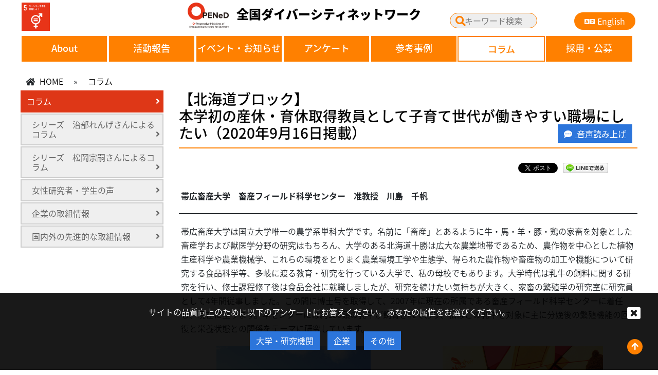

--- FILE ---
content_type: text/html; charset=UTF-8
request_url: https://opened.network/column/column-020/
body_size: 75688
content:
<!DOCTYPE html>
<html lang="ja">
<head>
<meta charset="utf-8">
<meta http-equiv="X-UA-Compatible" content="IE=edge">
<meta name="viewport" content="width=device-width">
<title>

	【北海道ブロック】本学初の産休・育休取得教員として子育て世代が働きやすい職場にしたい（2020年9月16日掲載） | 全国ダイバーシティネットワーク OPENeD｜All Nippon Diversity Network</title>
<link href="https://stackpath.bootstrapcdn.com/bootstrap/4.3.1/css/bootstrap.min.css" rel="stylesheet">
<link rel="stylesheet" href="https://use.fontawesome.com/releases/v5.1.0/css/all.css">
<link rel="stylesheet" href="https://opened.network/wp-content/themes/ou_opened/js/vendor/nivoslider/themes/default/default.css" />
<link rel="stylesheet" href="https://opened.network/wp-content/themes/ou_opened/js/vendor/nivoslider/nivo-slider.css" />
<link rel="preconnect" href="https://fonts.gstatic.com">
<link href="https://opened.network/wp-content/themes/ou_opened/css/speech.css" rel="stylesheet" >
<link href="https://fonts.googleapis.com/css2?family=Didact+Gothic&display=swap" rel="stylesheet">
<!--[if lt IE 9]>
  <script src="https://oss.maxcdn.com/html5shiv/3.7.2/html5shiv.min.js"></script>
  <script src="https://oss.maxcdn.com/respond/1.4.2/respond.min.js"></script>
<![endif]-->
<link href="https://opened.network/wp-content/themes/ou_opened/style.css?ver=20250902" rel="stylesheet">
<script src="https://opened.network/wp-content/themes/ou_opened/js/jquery.min.js"></script>
<script src="https://stackpath.bootstrapcdn.com/bootstrap/4.3.1/js/bootstrap.min.js"></script>
<script src="https://stackpath.bootstrapcdn.com/bootstrap/4.3.1/js/bootstrap.bundle.min.js"></script>
<script src="https://opened.network/wp-content/themes/ou_opened/js/jquery.AutoHeight.js"></script>
<script src="https://opened.network/wp-content/themes/ou_opened/js/vendor/nivoslider/jquery.nivo.slider.js"></script>
<script src="https://opened.network/wp-content/themes/ou_opened/js/jquery.AutoHeight.js"></script>
<script src="https://opened.network/wp-content/themes/ou_opened/js/jquery.cookie.js"></script>
<script src="https://opened.network/wp-content/themes/ou_opened/js/speech.js"></script>
<script src="https://opened.network/wp-content/themes/ou_opened/js/scripts.js"></script>
<meta name='robots' content='max-image-preview:large' />
<script type="text/javascript">
/* <![CDATA[ */
window._wpemojiSettings = {"baseUrl":"https:\/\/s.w.org\/images\/core\/emoji\/15.0.3\/72x72\/","ext":".png","svgUrl":"https:\/\/s.w.org\/images\/core\/emoji\/15.0.3\/svg\/","svgExt":".svg","source":{"concatemoji":"https:\/\/opened.network\/wp-includes\/js\/wp-emoji-release.min.js?ver=6.7.4"}};
/*! This file is auto-generated */
!function(i,n){var o,s,e;function c(e){try{var t={supportTests:e,timestamp:(new Date).valueOf()};sessionStorage.setItem(o,JSON.stringify(t))}catch(e){}}function p(e,t,n){e.clearRect(0,0,e.canvas.width,e.canvas.height),e.fillText(t,0,0);var t=new Uint32Array(e.getImageData(0,0,e.canvas.width,e.canvas.height).data),r=(e.clearRect(0,0,e.canvas.width,e.canvas.height),e.fillText(n,0,0),new Uint32Array(e.getImageData(0,0,e.canvas.width,e.canvas.height).data));return t.every(function(e,t){return e===r[t]})}function u(e,t,n){switch(t){case"flag":return n(e,"\ud83c\udff3\ufe0f\u200d\u26a7\ufe0f","\ud83c\udff3\ufe0f\u200b\u26a7\ufe0f")?!1:!n(e,"\ud83c\uddfa\ud83c\uddf3","\ud83c\uddfa\u200b\ud83c\uddf3")&&!n(e,"\ud83c\udff4\udb40\udc67\udb40\udc62\udb40\udc65\udb40\udc6e\udb40\udc67\udb40\udc7f","\ud83c\udff4\u200b\udb40\udc67\u200b\udb40\udc62\u200b\udb40\udc65\u200b\udb40\udc6e\u200b\udb40\udc67\u200b\udb40\udc7f");case"emoji":return!n(e,"\ud83d\udc26\u200d\u2b1b","\ud83d\udc26\u200b\u2b1b")}return!1}function f(e,t,n){var r="undefined"!=typeof WorkerGlobalScope&&self instanceof WorkerGlobalScope?new OffscreenCanvas(300,150):i.createElement("canvas"),a=r.getContext("2d",{willReadFrequently:!0}),o=(a.textBaseline="top",a.font="600 32px Arial",{});return e.forEach(function(e){o[e]=t(a,e,n)}),o}function t(e){var t=i.createElement("script");t.src=e,t.defer=!0,i.head.appendChild(t)}"undefined"!=typeof Promise&&(o="wpEmojiSettingsSupports",s=["flag","emoji"],n.supports={everything:!0,everythingExceptFlag:!0},e=new Promise(function(e){i.addEventListener("DOMContentLoaded",e,{once:!0})}),new Promise(function(t){var n=function(){try{var e=JSON.parse(sessionStorage.getItem(o));if("object"==typeof e&&"number"==typeof e.timestamp&&(new Date).valueOf()<e.timestamp+604800&&"object"==typeof e.supportTests)return e.supportTests}catch(e){}return null}();if(!n){if("undefined"!=typeof Worker&&"undefined"!=typeof OffscreenCanvas&&"undefined"!=typeof URL&&URL.createObjectURL&&"undefined"!=typeof Blob)try{var e="postMessage("+f.toString()+"("+[JSON.stringify(s),u.toString(),p.toString()].join(",")+"));",r=new Blob([e],{type:"text/javascript"}),a=new Worker(URL.createObjectURL(r),{name:"wpTestEmojiSupports"});return void(a.onmessage=function(e){c(n=e.data),a.terminate(),t(n)})}catch(e){}c(n=f(s,u,p))}t(n)}).then(function(e){for(var t in e)n.supports[t]=e[t],n.supports.everything=n.supports.everything&&n.supports[t],"flag"!==t&&(n.supports.everythingExceptFlag=n.supports.everythingExceptFlag&&n.supports[t]);n.supports.everythingExceptFlag=n.supports.everythingExceptFlag&&!n.supports.flag,n.DOMReady=!1,n.readyCallback=function(){n.DOMReady=!0}}).then(function(){return e}).then(function(){var e;n.supports.everything||(n.readyCallback(),(e=n.source||{}).concatemoji?t(e.concatemoji):e.wpemoji&&e.twemoji&&(t(e.twemoji),t(e.wpemoji)))}))}((window,document),window._wpemojiSettings);
/* ]]> */
</script>
<style id='wp-emoji-styles-inline-css' type='text/css'>

	img.wp-smiley, img.emoji {
		display: inline !important;
		border: none !important;
		box-shadow: none !important;
		height: 1em !important;
		width: 1em !important;
		margin: 0 0.07em !important;
		vertical-align: -0.1em !important;
		background: none !important;
		padding: 0 !important;
	}
</style>
<link rel='stylesheet' id='wp-block-library-css' href='https://opened.network/wp-includes/css/dist/block-library/style.min.css?ver=6.7.4' type='text/css' media='all' />
<style id='classic-theme-styles-inline-css' type='text/css'>
/*! This file is auto-generated */
.wp-block-button__link{color:#fff;background-color:#32373c;border-radius:9999px;box-shadow:none;text-decoration:none;padding:calc(.667em + 2px) calc(1.333em + 2px);font-size:1.125em}.wp-block-file__button{background:#32373c;color:#fff;text-decoration:none}
</style>
<style id='global-styles-inline-css' type='text/css'>
:root{--wp--preset--aspect-ratio--square: 1;--wp--preset--aspect-ratio--4-3: 4/3;--wp--preset--aspect-ratio--3-4: 3/4;--wp--preset--aspect-ratio--3-2: 3/2;--wp--preset--aspect-ratio--2-3: 2/3;--wp--preset--aspect-ratio--16-9: 16/9;--wp--preset--aspect-ratio--9-16: 9/16;--wp--preset--color--black: #000000;--wp--preset--color--cyan-bluish-gray: #abb8c3;--wp--preset--color--white: #ffffff;--wp--preset--color--pale-pink: #f78da7;--wp--preset--color--vivid-red: #cf2e2e;--wp--preset--color--luminous-vivid-orange: #ff6900;--wp--preset--color--luminous-vivid-amber: #fcb900;--wp--preset--color--light-green-cyan: #7bdcb5;--wp--preset--color--vivid-green-cyan: #00d084;--wp--preset--color--pale-cyan-blue: #8ed1fc;--wp--preset--color--vivid-cyan-blue: #0693e3;--wp--preset--color--vivid-purple: #9b51e0;--wp--preset--gradient--vivid-cyan-blue-to-vivid-purple: linear-gradient(135deg,rgba(6,147,227,1) 0%,rgb(155,81,224) 100%);--wp--preset--gradient--light-green-cyan-to-vivid-green-cyan: linear-gradient(135deg,rgb(122,220,180) 0%,rgb(0,208,130) 100%);--wp--preset--gradient--luminous-vivid-amber-to-luminous-vivid-orange: linear-gradient(135deg,rgba(252,185,0,1) 0%,rgba(255,105,0,1) 100%);--wp--preset--gradient--luminous-vivid-orange-to-vivid-red: linear-gradient(135deg,rgba(255,105,0,1) 0%,rgb(207,46,46) 100%);--wp--preset--gradient--very-light-gray-to-cyan-bluish-gray: linear-gradient(135deg,rgb(238,238,238) 0%,rgb(169,184,195) 100%);--wp--preset--gradient--cool-to-warm-spectrum: linear-gradient(135deg,rgb(74,234,220) 0%,rgb(151,120,209) 20%,rgb(207,42,186) 40%,rgb(238,44,130) 60%,rgb(251,105,98) 80%,rgb(254,248,76) 100%);--wp--preset--gradient--blush-light-purple: linear-gradient(135deg,rgb(255,206,236) 0%,rgb(152,150,240) 100%);--wp--preset--gradient--blush-bordeaux: linear-gradient(135deg,rgb(254,205,165) 0%,rgb(254,45,45) 50%,rgb(107,0,62) 100%);--wp--preset--gradient--luminous-dusk: linear-gradient(135deg,rgb(255,203,112) 0%,rgb(199,81,192) 50%,rgb(65,88,208) 100%);--wp--preset--gradient--pale-ocean: linear-gradient(135deg,rgb(255,245,203) 0%,rgb(182,227,212) 50%,rgb(51,167,181) 100%);--wp--preset--gradient--electric-grass: linear-gradient(135deg,rgb(202,248,128) 0%,rgb(113,206,126) 100%);--wp--preset--gradient--midnight: linear-gradient(135deg,rgb(2,3,129) 0%,rgb(40,116,252) 100%);--wp--preset--font-size--small: 13px;--wp--preset--font-size--medium: 20px;--wp--preset--font-size--large: 36px;--wp--preset--font-size--x-large: 42px;--wp--preset--spacing--20: 0.44rem;--wp--preset--spacing--30: 0.67rem;--wp--preset--spacing--40: 1rem;--wp--preset--spacing--50: 1.5rem;--wp--preset--spacing--60: 2.25rem;--wp--preset--spacing--70: 3.38rem;--wp--preset--spacing--80: 5.06rem;--wp--preset--shadow--natural: 6px 6px 9px rgba(0, 0, 0, 0.2);--wp--preset--shadow--deep: 12px 12px 50px rgba(0, 0, 0, 0.4);--wp--preset--shadow--sharp: 6px 6px 0px rgba(0, 0, 0, 0.2);--wp--preset--shadow--outlined: 6px 6px 0px -3px rgba(255, 255, 255, 1), 6px 6px rgba(0, 0, 0, 1);--wp--preset--shadow--crisp: 6px 6px 0px rgba(0, 0, 0, 1);}:where(.is-layout-flex){gap: 0.5em;}:where(.is-layout-grid){gap: 0.5em;}body .is-layout-flex{display: flex;}.is-layout-flex{flex-wrap: wrap;align-items: center;}.is-layout-flex > :is(*, div){margin: 0;}body .is-layout-grid{display: grid;}.is-layout-grid > :is(*, div){margin: 0;}:where(.wp-block-columns.is-layout-flex){gap: 2em;}:where(.wp-block-columns.is-layout-grid){gap: 2em;}:where(.wp-block-post-template.is-layout-flex){gap: 1.25em;}:where(.wp-block-post-template.is-layout-grid){gap: 1.25em;}.has-black-color{color: var(--wp--preset--color--black) !important;}.has-cyan-bluish-gray-color{color: var(--wp--preset--color--cyan-bluish-gray) !important;}.has-white-color{color: var(--wp--preset--color--white) !important;}.has-pale-pink-color{color: var(--wp--preset--color--pale-pink) !important;}.has-vivid-red-color{color: var(--wp--preset--color--vivid-red) !important;}.has-luminous-vivid-orange-color{color: var(--wp--preset--color--luminous-vivid-orange) !important;}.has-luminous-vivid-amber-color{color: var(--wp--preset--color--luminous-vivid-amber) !important;}.has-light-green-cyan-color{color: var(--wp--preset--color--light-green-cyan) !important;}.has-vivid-green-cyan-color{color: var(--wp--preset--color--vivid-green-cyan) !important;}.has-pale-cyan-blue-color{color: var(--wp--preset--color--pale-cyan-blue) !important;}.has-vivid-cyan-blue-color{color: var(--wp--preset--color--vivid-cyan-blue) !important;}.has-vivid-purple-color{color: var(--wp--preset--color--vivid-purple) !important;}.has-black-background-color{background-color: var(--wp--preset--color--black) !important;}.has-cyan-bluish-gray-background-color{background-color: var(--wp--preset--color--cyan-bluish-gray) !important;}.has-white-background-color{background-color: var(--wp--preset--color--white) !important;}.has-pale-pink-background-color{background-color: var(--wp--preset--color--pale-pink) !important;}.has-vivid-red-background-color{background-color: var(--wp--preset--color--vivid-red) !important;}.has-luminous-vivid-orange-background-color{background-color: var(--wp--preset--color--luminous-vivid-orange) !important;}.has-luminous-vivid-amber-background-color{background-color: var(--wp--preset--color--luminous-vivid-amber) !important;}.has-light-green-cyan-background-color{background-color: var(--wp--preset--color--light-green-cyan) !important;}.has-vivid-green-cyan-background-color{background-color: var(--wp--preset--color--vivid-green-cyan) !important;}.has-pale-cyan-blue-background-color{background-color: var(--wp--preset--color--pale-cyan-blue) !important;}.has-vivid-cyan-blue-background-color{background-color: var(--wp--preset--color--vivid-cyan-blue) !important;}.has-vivid-purple-background-color{background-color: var(--wp--preset--color--vivid-purple) !important;}.has-black-border-color{border-color: var(--wp--preset--color--black) !important;}.has-cyan-bluish-gray-border-color{border-color: var(--wp--preset--color--cyan-bluish-gray) !important;}.has-white-border-color{border-color: var(--wp--preset--color--white) !important;}.has-pale-pink-border-color{border-color: var(--wp--preset--color--pale-pink) !important;}.has-vivid-red-border-color{border-color: var(--wp--preset--color--vivid-red) !important;}.has-luminous-vivid-orange-border-color{border-color: var(--wp--preset--color--luminous-vivid-orange) !important;}.has-luminous-vivid-amber-border-color{border-color: var(--wp--preset--color--luminous-vivid-amber) !important;}.has-light-green-cyan-border-color{border-color: var(--wp--preset--color--light-green-cyan) !important;}.has-vivid-green-cyan-border-color{border-color: var(--wp--preset--color--vivid-green-cyan) !important;}.has-pale-cyan-blue-border-color{border-color: var(--wp--preset--color--pale-cyan-blue) !important;}.has-vivid-cyan-blue-border-color{border-color: var(--wp--preset--color--vivid-cyan-blue) !important;}.has-vivid-purple-border-color{border-color: var(--wp--preset--color--vivid-purple) !important;}.has-vivid-cyan-blue-to-vivid-purple-gradient-background{background: var(--wp--preset--gradient--vivid-cyan-blue-to-vivid-purple) !important;}.has-light-green-cyan-to-vivid-green-cyan-gradient-background{background: var(--wp--preset--gradient--light-green-cyan-to-vivid-green-cyan) !important;}.has-luminous-vivid-amber-to-luminous-vivid-orange-gradient-background{background: var(--wp--preset--gradient--luminous-vivid-amber-to-luminous-vivid-orange) !important;}.has-luminous-vivid-orange-to-vivid-red-gradient-background{background: var(--wp--preset--gradient--luminous-vivid-orange-to-vivid-red) !important;}.has-very-light-gray-to-cyan-bluish-gray-gradient-background{background: var(--wp--preset--gradient--very-light-gray-to-cyan-bluish-gray) !important;}.has-cool-to-warm-spectrum-gradient-background{background: var(--wp--preset--gradient--cool-to-warm-spectrum) !important;}.has-blush-light-purple-gradient-background{background: var(--wp--preset--gradient--blush-light-purple) !important;}.has-blush-bordeaux-gradient-background{background: var(--wp--preset--gradient--blush-bordeaux) !important;}.has-luminous-dusk-gradient-background{background: var(--wp--preset--gradient--luminous-dusk) !important;}.has-pale-ocean-gradient-background{background: var(--wp--preset--gradient--pale-ocean) !important;}.has-electric-grass-gradient-background{background: var(--wp--preset--gradient--electric-grass) !important;}.has-midnight-gradient-background{background: var(--wp--preset--gradient--midnight) !important;}.has-small-font-size{font-size: var(--wp--preset--font-size--small) !important;}.has-medium-font-size{font-size: var(--wp--preset--font-size--medium) !important;}.has-large-font-size{font-size: var(--wp--preset--font-size--large) !important;}.has-x-large-font-size{font-size: var(--wp--preset--font-size--x-large) !important;}
:where(.wp-block-post-template.is-layout-flex){gap: 1.25em;}:where(.wp-block-post-template.is-layout-grid){gap: 1.25em;}
:where(.wp-block-columns.is-layout-flex){gap: 2em;}:where(.wp-block-columns.is-layout-grid){gap: 2em;}
:root :where(.wp-block-pullquote){font-size: 1.5em;line-height: 1.6;}
</style>
<link rel='stylesheet' id='ppress-frontend-css' href='https://opened.network/wp-content/plugins/wp-user-avatar/assets/css/frontend.min.css?ver=4.15.21' type='text/css' media='all' />
<link rel='stylesheet' id='ppress-flatpickr-css' href='https://opened.network/wp-content/plugins/wp-user-avatar/assets/flatpickr/flatpickr.min.css?ver=4.15.21' type='text/css' media='all' />
<link rel='stylesheet' id='ppress-select2-css' href='https://opened.network/wp-content/plugins/wp-user-avatar/assets/select2/select2.min.css?ver=6.7.4' type='text/css' media='all' />
<style id='akismet-widget-style-inline-css' type='text/css'>

			.a-stats {
				--akismet-color-mid-green: #357b49;
				--akismet-color-white: #fff;
				--akismet-color-light-grey: #f6f7f7;

				max-width: 350px;
				width: auto;
			}

			.a-stats * {
				all: unset;
				box-sizing: border-box;
			}

			.a-stats strong {
				font-weight: 600;
			}

			.a-stats a.a-stats__link,
			.a-stats a.a-stats__link:visited,
			.a-stats a.a-stats__link:active {
				background: var(--akismet-color-mid-green);
				border: none;
				box-shadow: none;
				border-radius: 8px;
				color: var(--akismet-color-white);
				cursor: pointer;
				display: block;
				font-family: -apple-system, BlinkMacSystemFont, 'Segoe UI', 'Roboto', 'Oxygen-Sans', 'Ubuntu', 'Cantarell', 'Helvetica Neue', sans-serif;
				font-weight: 500;
				padding: 12px;
				text-align: center;
				text-decoration: none;
				transition: all 0.2s ease;
			}

			/* Extra specificity to deal with TwentyTwentyOne focus style */
			.widget .a-stats a.a-stats__link:focus {
				background: var(--akismet-color-mid-green);
				color: var(--akismet-color-white);
				text-decoration: none;
			}

			.a-stats a.a-stats__link:hover {
				filter: brightness(110%);
				box-shadow: 0 4px 12px rgba(0, 0, 0, 0.06), 0 0 2px rgba(0, 0, 0, 0.16);
			}

			.a-stats .count {
				color: var(--akismet-color-white);
				display: block;
				font-size: 1.5em;
				line-height: 1.4;
				padding: 0 13px;
				white-space: nowrap;
			}
		
</style>
<link rel='stylesheet' id='wp-pagenavi-css' href='https://opened.network/wp-content/plugins/wp-pagenavi/pagenavi-css.css?ver=2.70' type='text/css' media='all' />
<link rel='stylesheet' id='simple-favorites-css' href='https://opened.network/wp-content/plugins/favorites/assets/css/favorites.css?ver=2.3.4' type='text/css' media='all' />
<link rel='stylesheet' id='mimetypes-link-icons-css' href='https://opened.network/wp-content/plugins/mimetypes-link-icons/css/style.php?cssvars=bXRsaV9oZWlnaHQ9MTYmbXRsaV9pbWFnZV90eXBlPXBuZyZtdGxpX2xlZnRvcnJpZ2h0PWxlZnQmYWN0aXZlX3R5cGVzPXBkZg%3D&#038;ver=3.0' type='text/css' media='all' />
<script type="text/javascript" src="https://opened.network/wp-includes/js/jquery/jquery.min.js?ver=3.7.1" id="jquery-core-js"></script>
<script type="text/javascript" src="https://opened.network/wp-includes/js/jquery/jquery-migrate.min.js?ver=3.4.1" id="jquery-migrate-js"></script>
<script type="text/javascript" src="https://opened.network/wp-content/plugins/wp-user-avatar/assets/flatpickr/flatpickr.min.js?ver=4.15.21" id="ppress-flatpickr-js"></script>
<script type="text/javascript" src="https://opened.network/wp-content/plugins/wp-user-avatar/assets/select2/select2.min.js?ver=4.15.21" id="ppress-select2-js"></script>
<script type="text/javascript" id="favorites-js-extra">
/* <![CDATA[ */
var favorites_data = {"ajaxurl":"https:\/\/opened.network\/wp-admin\/admin-ajax.php","nonce":"7e2cbdf834","favorite":"<i class=\"sf-icon-star-empty\"><\/i>","favorited":"<i class=\"sf-icon-star-full\"><\/i>","includecount":"1","indicate_loading":"1","loading_text":"loading ","loading_image":"<span class=\"sf-icon-spinner-wrapper\"><i class=\"sf-icon-spinner\"><\/i><\/span>","loading_image_active":"<span class=\"sf-icon-spinner-wrapper active\"><i class=\"sf-icon-spinner active\"><\/i><\/span>","loading_image_preload":"","cache_enabled":"1","button_options":{"button_type":"custom","custom_colors":false,"box_shadow":false,"include_count":true,"default":{"background_default":false,"border_default":false,"text_default":false,"icon_default":false,"count_default":false},"active":{"background_active":false,"border_active":false,"text_active":false,"icon_active":false,"count_active":false}},"authentication_modal_content":"<p>Please login to add favorites.<\/p><p><a href=\"#\" data-favorites-modal-close>Dismiss this notice<\/a><\/p>","authentication_redirect":"","dev_mode":"","logged_in":"","user_id":"0","authentication_redirect_url":"https:\/\/opened.network\/wp-login.php"};
/* ]]> */
</script>
<script type="text/javascript" src="https://opened.network/wp-content/plugins/favorites/assets/js/favorites.min.js?ver=2.3.4" id="favorites-js"></script>
<link rel="https://api.w.org/" href="https://opened.network/wp-json/" /><link rel="alternate" title="JSON" type="application/json" href="https://opened.network/wp-json/wp/v2/column/11482" /><link rel="EditURI" type="application/rsd+xml" title="RSD" href="https://opened.network/xmlrpc.php?rsd" />
<meta name="generator" content="WordPress 6.7.4" />
<link rel="canonical" href="https://opened.network/column/column-020/" />
<link rel='shortlink' href='https://opened.network/?p=11482' />
<link rel="alternate" title="oEmbed (JSON)" type="application/json+oembed" href="https://opened.network/wp-json/oembed/1.0/embed?url=https%3A%2F%2Fopened.network%2Fcolumn%2Fcolumn-020%2F" />
<link rel="alternate" title="oEmbed (XML)" type="text/xml+oembed" href="https://opened.network/wp-json/oembed/1.0/embed?url=https%3A%2F%2Fopened.network%2Fcolumn%2Fcolumn-020%2F&#038;format=xml" />
<meta property="og:title" content="【北海道ブロック】&lt;br&gt;本学初の産休・育休取得教員として子育て世代が働きやすい職場にしたい（2020年9月16日掲載）" />
<meta property="og:description" content="帯広畜産大学　畜産フィールド科学センター　准教授　川島　千帆 帯広畜産大学は国立大学唯一の農学系単科大学です。名前に「畜産」とあるように牛・馬・羊・豚・鶏の家畜を対象とした畜産学および獣医学分野の研究..." />
<meta property="og:type" content="article" />
<meta property="og:url" content="https://opened.network/column/column-020/" />
<meta property="og:image" content="https://opened.network/wp-content/uploads/2020/06/OPENeD_logo_col_v5-690x302.png" />
<meta property="og:image:width" content="690" />
<meta property="og:image:height" content="302" />
<meta property="og:image:alt" content="" />
<meta property="og:site_name" content="全国ダイバーシティネットワーク OPENeD｜All Nippon Diversity Network" />
<link href="//maxcdn.bootstrapcdn.com/font-awesome/4.2.0/css/font-awesome.min.css"  rel="stylesheet">
<!-- BEGIN: WP Social Bookmarking Light HEAD --><script>
    (function (d, s, id) {
        var js, fjs = d.getElementsByTagName(s)[0];
        if (d.getElementById(id)) return;
        js = d.createElement(s);
        js.id = id;
        js.src = "//connect.facebook.net/ja_JP/sdk.js#xfbml=1&version=v2.7";
        fjs.parentNode.insertBefore(js, fjs);
    }(document, 'script', 'facebook-jssdk'));
</script>
<style type="text/css">.wp_social_bookmarking_light{
    border: 0 !important;
    padding: 10px 0 20px 0 !important;
    margin: 0 !important;
}
.wp_social_bookmarking_light div{
    float: right !important;
    border: 0 !important;
    padding: 0 !important;
    margin: 0 5px 0px 0 !important;
    min-height: 30px !important;
    line-height: 18px !important;
    text-indent: 0 !important;
}
.wp_social_bookmarking_light img{
    border: 0 !important;
    padding: 0;
    margin: 0;
    vertical-align: top !important;
}
.wp_social_bookmarking_light_clear{
    clear: both !important;
}
#fb-root{
    display: none;
}
.wsbl_facebook_like iframe{
    max-width: none !important;
}
.wsbl_pinterest a{
    border: 0px !important;
}

</style>
<!-- END: WP Social Bookmarking Light HEAD -->
		<style type="text/css" id="wp-custom-css">
			/* 画像キャプションを中央寄せにする処理 */
.wp-caption-text {
	text-align: center;
}		</style>
		<script>
	$(function(){
	  /* nivoSlider */
	  $('#slider').nivoSlider({
		  pauseTime:10000,
		  });
	 });
	
	
    

       	
    
</script>
</head>
<body 
id="sub" 	  class="column-template-default single single-column postid-11482"	
>
	
<header>
	<div class="wrapper row">
   		<div id="logo_area">
                            <div class='wp_social_bookmarking_light'>        <div class="wsbl_hatena_button"><a href="//b.hatena.ne.jp/entry/https://opened.network/column/column-020/" class="hatena-bookmark-button" data-hatena-bookmark-title="【北海道ブロック】<br>本学初の産休・育休取得教員として子育て世代が働きやすい職場にしたい（2020年9月16日掲載）" data-hatena-bookmark-layout="simple-balloon" title="このエントリーをはてなブックマークに追加"> <img decoding="async" src="//b.hatena.ne.jp/images/entry-button/button-only@2x.png" alt="このエントリーをはてなブックマークに追加" width="20" height="20" style="border: none;" /></a><script type="text/javascript" src="//b.hatena.ne.jp/js/bookmark_button.js" charset="utf-8" async="async"></script></div>        <div class="wsbl_line"><a href='http://line.me/R/msg/text/?%E3%80%90%E5%8C%97%E6%B5%B7%E9%81%93%E3%83%96%E3%83%AD%E3%83%83%E3%82%AF%E3%80%91%3Cbr%3E%E6%9C%AC%E5%AD%A6%E5%88%9D%E3%81%AE%E7%94%A3%E4%BC%91%E3%83%BB%E8%82%B2%E4%BC%91%E5%8F%96%E5%BE%97%E6%95%99%E5%93%A1%E3%81%A8%E3%81%97%E3%81%A6%E5%AD%90%E8%82%B2%E3%81%A6%E4%B8%96%E4%BB%A3%E3%81%8C%E5%83%8D%E3%81%8D%E3%82%84%E3%81%99%E3%81%84%E8%81%B7%E5%A0%B4%E3%81%AB%E3%81%97%E3%81%9F%E3%81%84%EF%BC%882020%E5%B9%B49%E6%9C%8816%E6%97%A5%E6%8E%B2%E8%BC%89%EF%BC%89%0D%0Ahttps%3A%2F%2Fopened.network%2Fcolumn%2Fcolumn-020%2F' title='LINEで送る' rel=nofollow class='wp_social_bookmarking_light_a' ><img src='https://opened.network/wp-content/plugins/wp-social-bookmarking-light/public/images/line88x20.png' alt='LINEで送る' title='LINEで送る' width='88' height='20' class='wp_social_bookmarking_light_img' /></a></div>        <div class="wsbl_facebook_like"><div id="fb-root"></div><fb:like href="https://opened.network/column/column-020/" layout="button" action="like" width="100" share="false" show_faces="false" ></fb:like></div>        <div class="wsbl_twitter"><a href="https://twitter.com/share" class="twitter-share-button" data-url="https://opened.network/column/column-020/" data-text="【北海道ブロック】<br>本学初の産休・育休取得教員として子育て世代が働きやすい職場にしたい（2020年9月16日掲載）">Tweet</a></div></div>
<br class='wp_social_bookmarking_light_clear' />
<div class="row">
<div class="col-md-2 sdgs"><img decoding="async" src="https://opened.network/wp-content/uploads/2021/01/sdg_icon_05_ja_2.png" height="55" /></div>
<div class="col-md-6"><a href="https://opened.network/"><img decoding="async" src="https://opened.network/wp-content/uploads/2020/07/OPENeD_logo_onweb.png" width="80" />全国ダイバーシティネットワーク</a></div>
<div id="search" class="col-md-4">
<div class="submit">
<form id="form2" action="https://opened.network/" method="get"><input id="sbox2" name="s" type="text" placeholder="キーワード検索" /> <button type="submit" id="sbtn2"><i class="fas fa-search"></i></button></form>
</div>
<p><a id="language" class="btn btn-primary" href="https://opened.network/english/"><i class="fa fa-language"></i>English</a></div>
</div>
            		</div>
    	<nav id="menu">
            	    	<ul id="menu-main_ja" class=""><li id="menu-item-12467" class="menu-item menu-item-type-custom menu-item-object-custom menu-item-has-children menu-item-12467"><a href="https://opened.network/about/project/">About</a>
<ul class="sub-menu">
	<li id="menu-item-12520" class="menu-item menu-item-type-custom menu-item-object-custom menu-item-12520"><a href="https://opened.network/about/project/">「全国ダイバーシティネットワーク」<br>とは</a></li>
	<li id="menu-item-12521" class="menu-item menu-item-type-custom menu-item-object-custom menu-item-12521"><a href="https://opened.network/member/index/">参画大学・機関一覧</a></li>
	<li id="menu-item-15674" class="menu-item menu-item-type-custom menu-item-object-custom menu-item-15674"><a href="https://opened.network/member/index2/">参画大学・機関一覧（20240331）</a></li>
	<li id="menu-item-12523" class="menu-item menu-item-type-custom menu-item-object-custom menu-item-12523"><a href="https://opened.network/logo-usage-policy/">全国ダイバーシティネットワーク<br>名義・ロゴの使用について</a></li>
	<li id="menu-item-13436" class="menu-item menu-item-type-custom menu-item-object-custom menu-item-13436"><a href="https://opened.network/howtojoin/">参画についてのお問い合わせ</a></li>
	<li id="menu-item-12525" class="menu-item menu-item-type-custom menu-item-object-custom menu-item-12525"><a href="https://opened.network/link/">リンク</a></li>
	<li id="menu-item-12526" class="menu-item menu-item-type-custom menu-item-object-custom menu-item-12526"><a href="https://opened.network/policy/">サイトポリシー</a></li>
	<li id="menu-item-14135" class="menu-item menu-item-type-custom menu-item-object-custom menu-item-14135"><a href="https://opened.network/privacy_policy/">プライバシーポリシー</a></li>
	<li id="menu-item-13151" class="menu-item menu-item-type-custom menu-item-object-custom menu-item-13151"><a href="https://opened.network/greetings/">幹事機関・総括責任者 ご挨拶</a></li>
</ul>
</li>
<li id="menu-item-12468" class="menu-item menu-item-type-custom menu-item-object-custom menu-item-has-children menu-item-12468"><a href="https://opened.network/report/">活動報告</a>
<ul class="sub-menu">
	<li id="menu-item-12527" class="menu-item menu-item-type-post_type menu-item-object-page menu-item-has-children menu-item-12527"><a href="https://opened.network/report/">全国活動報告</a>
	<ul class="sub-menu">
		<li id="menu-item-15783" class="menu-item menu-item-type-custom menu-item-object-custom menu-item-15783"><a href="https://opened.network/report_cat/symposium/">シンポジウム等</a></li>
		<li id="menu-item-15784" class="menu-item menu-item-type-custom menu-item-object-custom menu-item-15784"><a href="https://opened.network/report_cat/committee/">幹事会</a></li>
	</ul>
</li>
	<li id="menu-item-12528" class="menu-item menu-item-type-custom menu-item-object-custom menu-item-has-children menu-item-12528"><a href="https://opened.network/activity/">地域ブロック活動報告</a>
	<ul class="sub-menu">
		<li id="menu-item-12757" class="menu-item menu-item-type-custom menu-item-object-custom menu-item-12757"><a href="https://opened.network/activity_block/hokkaido">北海道ブロック</a></li>
		<li id="menu-item-12758" class="menu-item menu-item-type-custom menu-item-object-custom menu-item-12758"><a href="https://opened.network/activity_block/tohoku">東北ブロック</a></li>
		<li id="menu-item-12756" class="menu-item menu-item-type-custom menu-item-object-custom menu-item-12756"><a href="https://opened.network/activity_block/tokyo">東京ブロック</a></li>
		<li id="menu-item-12759" class="menu-item menu-item-type-custom menu-item-object-custom menu-item-12759"><a href="https://opened.network/activity_block/kanto">関東・甲信越ブロック</a></li>
		<li id="menu-item-12760" class="menu-item menu-item-type-custom menu-item-object-custom menu-item-12760"><a href="https://opened.network/activity_block/tokai">東海・北陸ブロック</a></li>
		<li id="menu-item-12755" class="menu-item menu-item-type-custom menu-item-object-custom menu-item-12755"><a href="https://opened.network/activity_block/kinki">近畿ブロック</a></li>
		<li id="menu-item-12761" class="menu-item menu-item-type-custom menu-item-object-custom menu-item-12761"><a href="https://opened.network/activity_block/chugoku">中国・四国ブロック</a></li>
		<li id="menu-item-12762" class="menu-item menu-item-type-custom menu-item-object-custom menu-item-12762"><a href="https://opened.network/activity_block/kyusyu">九州・沖縄ブロック</a></li>
	</ul>
</li>
</ul>
</li>
<li id="menu-item-12469" class="menu-item menu-item-type-custom menu-item-object-custom menu-item-has-children menu-item-12469"><a href="https://opened.network/event/">イベント・お知らせ</a>
<ul class="sub-menu">
	<li id="menu-item-12529" class="menu-item menu-item-type-custom menu-item-object-custom menu-item-has-children menu-item-12529"><a href="https://opened.network/event/">イベント</a>
	<ul class="sub-menu">
		<li id="menu-item-12733" class="menu-item menu-item-type-custom menu-item-object-custom menu-item-12733"><a href="https://opened.network/event_cat/event/main/">本事業によるイベント</a></li>
		<li id="menu-item-12734" class="menu-item menu-item-type-custom menu-item-object-custom menu-item-12734"><a href="https://opened.network/event_cat/event/partners/">参画機関による関連イベント</a></li>
		<li id="menu-item-12735" class="menu-item menu-item-type-custom menu-item-object-custom menu-item-12735"><a href="https://opened.network/event_cat/event/misc/">その他のイベント</a></li>
		<li id="menu-item-12736" class="menu-item menu-item-type-custom menu-item-object-custom menu-item-12736"><a href="https://opened.network/event_cat/event/end/">終了したイベント</a></li>
	</ul>
</li>
	<li id="menu-item-12530" class="menu-item menu-item-type-custom menu-item-object-custom menu-item-has-children menu-item-12530"><a href="https://opened.network/eventstdnts/">理系をめざす女子小中高生向けの取組</a>
	<ul class="sub-menu">
		<li id="menu-item-12797" class="menu-item menu-item-type-custom menu-item-object-custom menu-item-12797"><a href="https://opened.network/eventstdnts_cat/std_hokkaido">北海道ブロック</a></li>
		<li id="menu-item-12798" class="menu-item menu-item-type-custom menu-item-object-custom menu-item-12798"><a href="https://opened.network/eventstdnts_cat/std_tohoku">東北ブロック</a></li>
		<li id="menu-item-12799" class="menu-item menu-item-type-custom menu-item-object-custom menu-item-12799"><a href="https://opened.network/eventstdnts_cat/std_tokyo">東京ブロック</a></li>
		<li id="menu-item-12800" class="menu-item menu-item-type-custom menu-item-object-custom menu-item-12800"><a href="https://opened.network/eventstdnts_cat/std_kanto">関東・甲信越ブロック</a></li>
		<li id="menu-item-12801" class="menu-item menu-item-type-custom menu-item-object-custom menu-item-12801"><a href="https://opened.network/eventstdnts_cat/std_tokai">東海・北陸ブロック</a></li>
		<li id="menu-item-12802" class="menu-item menu-item-type-custom menu-item-object-custom menu-item-12802"><a href="https://opened.network/eventstdnts_cat/std_kinki">近畿ブロック</a></li>
		<li id="menu-item-12803" class="menu-item menu-item-type-custom menu-item-object-custom menu-item-12803"><a href="https://opened.network/eventstdnts_cat/std_chugoku">中国・四国ブロック</a></li>
		<li id="menu-item-12804" class="menu-item menu-item-type-custom menu-item-object-custom menu-item-12804"><a href="https://opened.network/eventstdnts_cat/std_kyusyu">九州・沖縄ブロック</a></li>
		<li id="menu-item-12805" class="menu-item menu-item-type-custom menu-item-object-custom menu-item-12805"><a href="https://opened.network/eventstdnts_cat/std_sonota">その他</a></li>
	</ul>
</li>
	<li id="menu-item-12531" class="menu-item menu-item-type-custom menu-item-object-custom menu-item-12531"><a href="https://opened.network/notice/">お知らせ</a></li>
</ul>
</li>
<li id="menu-item-12470" class="menu-item menu-item-type-custom menu-item-object-custom menu-item-has-children menu-item-12470"><a href="https://opened.network/questionary/">アンケート</a>
<ul class="sub-menu">
	<li id="menu-item-12532" class="menu-item menu-item-type-custom menu-item-object-custom menu-item-12532"><a href="https://opened.network/questionary_cat/q_univ_research_institute/">大学・研究機関対象アンケート</a></li>
	<li id="menu-item-12533" class="menu-item menu-item-type-custom menu-item-object-custom menu-item-12533"><a href="https://opened.network/questionary_cat/q_esearcher/">研究者対象アンケート</a></li>
	<li id="menu-item-12534" class="menu-item menu-item-type-custom menu-item-object-custom menu-item-12534"><a href="https://opened.network/questionary_cat/q_company/">企業対象アンケート</a></li>
</ul>
</li>
<li id="menu-item-12471" class="menu-item menu-item-type-custom menu-item-object-custom menu-item-has-children menu-item-12471"><a href="https://opened.network/case/">参考事例</a>
<ul class="sub-menu">
	<li id="menu-item-12725" class="menu-item menu-item-type-custom menu-item-object-custom menu-item-12725"><a href="https://opened.network/case_cat/positive-action/">ポジティブ・アクション</a></li>
	<li id="menu-item-12543" class="menu-item menu-item-type-custom menu-item-object-custom menu-item-12543"><a href="https://opened.network/case_cat/action39">ダイバーシティ推進の39の取組</a></li>
	<li id="menu-item-12536" class="menu-item menu-item-type-custom menu-item-object-custom menu-item-12536"><a href="https://opened.network/case_cat/recruitment/">採用</a></li>
	<li id="menu-item-12537" class="menu-item menu-item-type-custom menu-item-object-custom menu-item-12537"><a href="https://opened.network/case_cat/training/">育成</a></li>
	<li id="menu-item-12538" class="menu-item menu-item-type-custom menu-item-object-custom menu-item-12538"><a href="https://opened.network/case_cat/seniorjob-promote/">管理職・上位職登用</a></li>
	<li id="menu-item-12539" class="menu-item menu-item-type-custom menu-item-object-custom menu-item-12539"><a href="https://opened.network/case_cat/research-ability-improvement/">研究力向上</a></li>
	<li id="menu-item-12540" class="menu-item menu-item-type-custom menu-item-object-custom menu-item-12540"><a href="https://opened.network/case_cat/environmental-arrangement/">環境整備</a></li>
	<li id="menu-item-12541" class="menu-item menu-item-type-custom menu-item-object-custom menu-item-12541"><a href="https://opened.network/case_cat/consciousness-reform/">意識改革</a></li>
	<li id="menu-item-12542" class="menu-item menu-item-type-custom menu-item-object-custom menu-item-12542"><a href="https://opened.network/case_cat/other/">その他</a></li>
</ul>
</li>
<li id="menu-item-12472" class="menu-item menu-item-type-custom menu-item-object-custom menu-item-has-children menu-item-12472"><a href="https://opened.network/column/">コラム</a>
<ul class="sub-menu">
	<li id="menu-item-12544" class="menu-item menu-item-type-custom menu-item-object-custom menu-item-12544"><a href="https://opened.network/column_cat/c_jibu/">シリーズ　治部れんげさんによるコラム</a></li>
	<li id="menu-item-13200" class="menu-item menu-item-type-custom menu-item-object-custom menu-item-13200"><a href="https://opened.network/column_cat/c_matsuoka/">シリーズ　松岡宗嗣さんによるコラム</a></li>
	<li id="menu-item-12545" class="menu-item menu-item-type-custom menu-item-object-custom menu-item-12545"><a href="https://opened.network/column_cat/c_female_researcher/">女性研究者・学生の声</a></li>
	<li id="menu-item-12546" class="menu-item menu-item-type-custom menu-item-object-custom menu-item-12546"><a href="https://opened.network/column_cat/c_corp_collabo/">企業の取組情報</a></li>
	<li id="menu-item-12547" class="menu-item menu-item-type-custom menu-item-object-custom menu-item-12547"><a href="https://opened.network/column_cat/c_other/">国内外の先進的な取組情報</a></li>
</ul>
</li>
<li id="menu-item-12473" class="menu-item menu-item-type-custom menu-item-object-custom menu-item-has-children menu-item-12473"><a href="https://opened.network/employment/">採用・公募</a>
<ul class="sub-menu">
	<li id="menu-item-12548" class="menu-item menu-item-type-custom menu-item-object-custom menu-item-12548"><a href="https://opened.network/employment/">採用情報</a></li>
	<li id="menu-item-12549" class="menu-item menu-item-type-custom menu-item-object-custom menu-item-12549"><a href="https://opened.network/public_contribution/">公募情報（研究費助成等）</a></li>
</ul>
</li>
</ul>            	    </nav>
        <div class="clearfix"></div>
    </div>
</header>
<div id="sp_menu"><a href="#"><img src="https://opened.network/wp-content/themes/ou_opened/images/sp_menu.png" width="30" height="30" alt="menu"></a></div>


<main>




    <!-- signle.php -->
	<div class="wrapper">
                    <!--<img id="sub_eyecatch" src="https://opened.network/wp-content/themes/ou_opened/images/sub_eyecatch.jpg" class='full'>-->
        
                <div id="breadcrumb">
            <ul>
                <li><i class="fa fa-home"></i> <a href="https://opened.network">HOME</a></li>

                                                        <li>&raquo;</li>
                    <li><a href="https://opened.network/column">コラム</a></li>
                            </ul>
        </div>
                <div class="clearfix"></div>

        <div class="row">        
            <div class="col-md-3 left_column">
                <div id="sidebar">
                    
		    		                        <div id="nav_sidebar">
            <ul id="menu-main_ja-1" class=""><li class="menu-item menu-item-type-custom menu-item-object-custom menu-item-has-children menu-item-12467"><a href="https://opened.network/about/project/">About</a>
<ul class="sub-menu">
	<li class="menu-item menu-item-type-custom menu-item-object-custom menu-item-12520"><a href="https://opened.network/about/project/">「全国ダイバーシティネットワーク」<br>とは</a></li>
	<li class="menu-item menu-item-type-custom menu-item-object-custom menu-item-12521"><a href="https://opened.network/member/index/">参画大学・機関一覧</a></li>
	<li class="menu-item menu-item-type-custom menu-item-object-custom menu-item-15674"><a href="https://opened.network/member/index2/">参画大学・機関一覧（20240331）</a></li>
	<li class="menu-item menu-item-type-custom menu-item-object-custom menu-item-12523"><a href="https://opened.network/logo-usage-policy/">全国ダイバーシティネットワーク<br>名義・ロゴの使用について</a></li>
	<li class="menu-item menu-item-type-custom menu-item-object-custom menu-item-13436"><a href="https://opened.network/howtojoin/">参画についてのお問い合わせ</a></li>
	<li class="menu-item menu-item-type-custom menu-item-object-custom menu-item-12525"><a href="https://opened.network/link/">リンク</a></li>
	<li class="menu-item menu-item-type-custom menu-item-object-custom menu-item-12526"><a href="https://opened.network/policy/">サイトポリシー</a></li>
	<li class="menu-item menu-item-type-custom menu-item-object-custom menu-item-14135"><a href="https://opened.network/privacy_policy/">プライバシーポリシー</a></li>
	<li class="menu-item menu-item-type-custom menu-item-object-custom menu-item-13151"><a href="https://opened.network/greetings/">幹事機関・総括責任者 ご挨拶</a></li>
</ul>
</li>
<li class="menu-item menu-item-type-custom menu-item-object-custom menu-item-has-children menu-item-12468"><a href="https://opened.network/report/">活動報告</a>
<ul class="sub-menu">
	<li class="menu-item menu-item-type-post_type menu-item-object-page menu-item-has-children menu-item-12527"><a href="https://opened.network/report/">全国活動報告</a>
	<ul class="sub-menu">
		<li class="menu-item menu-item-type-custom menu-item-object-custom menu-item-15783"><a href="https://opened.network/report_cat/symposium/">シンポジウム等</a></li>
		<li class="menu-item menu-item-type-custom menu-item-object-custom menu-item-15784"><a href="https://opened.network/report_cat/committee/">幹事会</a></li>
	</ul>
</li>
	<li class="menu-item menu-item-type-custom menu-item-object-custom menu-item-has-children menu-item-12528"><a href="https://opened.network/activity/">地域ブロック活動報告</a>
	<ul class="sub-menu">
		<li class="menu-item menu-item-type-custom menu-item-object-custom menu-item-12757"><a href="https://opened.network/activity_block/hokkaido">北海道ブロック</a></li>
		<li class="menu-item menu-item-type-custom menu-item-object-custom menu-item-12758"><a href="https://opened.network/activity_block/tohoku">東北ブロック</a></li>
		<li class="menu-item menu-item-type-custom menu-item-object-custom menu-item-12756"><a href="https://opened.network/activity_block/tokyo">東京ブロック</a></li>
		<li class="menu-item menu-item-type-custom menu-item-object-custom menu-item-12759"><a href="https://opened.network/activity_block/kanto">関東・甲信越ブロック</a></li>
		<li class="menu-item menu-item-type-custom menu-item-object-custom menu-item-12760"><a href="https://opened.network/activity_block/tokai">東海・北陸ブロック</a></li>
		<li class="menu-item menu-item-type-custom menu-item-object-custom menu-item-12755"><a href="https://opened.network/activity_block/kinki">近畿ブロック</a></li>
		<li class="menu-item menu-item-type-custom menu-item-object-custom menu-item-12761"><a href="https://opened.network/activity_block/chugoku">中国・四国ブロック</a></li>
		<li class="menu-item menu-item-type-custom menu-item-object-custom menu-item-12762"><a href="https://opened.network/activity_block/kyusyu">九州・沖縄ブロック</a></li>
	</ul>
</li>
</ul>
</li>
<li class="menu-item menu-item-type-custom menu-item-object-custom menu-item-has-children menu-item-12469"><a href="https://opened.network/event/">イベント・お知らせ</a>
<ul class="sub-menu">
	<li class="menu-item menu-item-type-custom menu-item-object-custom menu-item-has-children menu-item-12529"><a href="https://opened.network/event/">イベント</a>
	<ul class="sub-menu">
		<li class="menu-item menu-item-type-custom menu-item-object-custom menu-item-12733"><a href="https://opened.network/event_cat/event/main/">本事業によるイベント</a></li>
		<li class="menu-item menu-item-type-custom menu-item-object-custom menu-item-12734"><a href="https://opened.network/event_cat/event/partners/">参画機関による関連イベント</a></li>
		<li class="menu-item menu-item-type-custom menu-item-object-custom menu-item-12735"><a href="https://opened.network/event_cat/event/misc/">その他のイベント</a></li>
		<li class="menu-item menu-item-type-custom menu-item-object-custom menu-item-12736"><a href="https://opened.network/event_cat/event/end/">終了したイベント</a></li>
	</ul>
</li>
	<li class="menu-item menu-item-type-custom menu-item-object-custom menu-item-has-children menu-item-12530"><a href="https://opened.network/eventstdnts/">理系をめざす女子小中高生向けの取組</a>
	<ul class="sub-menu">
		<li class="menu-item menu-item-type-custom menu-item-object-custom menu-item-12797"><a href="https://opened.network/eventstdnts_cat/std_hokkaido">北海道ブロック</a></li>
		<li class="menu-item menu-item-type-custom menu-item-object-custom menu-item-12798"><a href="https://opened.network/eventstdnts_cat/std_tohoku">東北ブロック</a></li>
		<li class="menu-item menu-item-type-custom menu-item-object-custom menu-item-12799"><a href="https://opened.network/eventstdnts_cat/std_tokyo">東京ブロック</a></li>
		<li class="menu-item menu-item-type-custom menu-item-object-custom menu-item-12800"><a href="https://opened.network/eventstdnts_cat/std_kanto">関東・甲信越ブロック</a></li>
		<li class="menu-item menu-item-type-custom menu-item-object-custom menu-item-12801"><a href="https://opened.network/eventstdnts_cat/std_tokai">東海・北陸ブロック</a></li>
		<li class="menu-item menu-item-type-custom menu-item-object-custom menu-item-12802"><a href="https://opened.network/eventstdnts_cat/std_kinki">近畿ブロック</a></li>
		<li class="menu-item menu-item-type-custom menu-item-object-custom menu-item-12803"><a href="https://opened.network/eventstdnts_cat/std_chugoku">中国・四国ブロック</a></li>
		<li class="menu-item menu-item-type-custom menu-item-object-custom menu-item-12804"><a href="https://opened.network/eventstdnts_cat/std_kyusyu">九州・沖縄ブロック</a></li>
		<li class="menu-item menu-item-type-custom menu-item-object-custom menu-item-12805"><a href="https://opened.network/eventstdnts_cat/std_sonota">その他</a></li>
	</ul>
</li>
	<li class="menu-item menu-item-type-custom menu-item-object-custom menu-item-12531"><a href="https://opened.network/notice/">お知らせ</a></li>
</ul>
</li>
<li class="menu-item menu-item-type-custom menu-item-object-custom menu-item-has-children menu-item-12470"><a href="https://opened.network/questionary/">アンケート</a>
<ul class="sub-menu">
	<li class="menu-item menu-item-type-custom menu-item-object-custom menu-item-12532"><a href="https://opened.network/questionary_cat/q_univ_research_institute/">大学・研究機関対象アンケート</a></li>
	<li class="menu-item menu-item-type-custom menu-item-object-custom menu-item-12533"><a href="https://opened.network/questionary_cat/q_esearcher/">研究者対象アンケート</a></li>
	<li class="menu-item menu-item-type-custom menu-item-object-custom menu-item-12534"><a href="https://opened.network/questionary_cat/q_company/">企業対象アンケート</a></li>
</ul>
</li>
<li class="menu-item menu-item-type-custom menu-item-object-custom menu-item-has-children menu-item-12471"><a href="https://opened.network/case/">参考事例</a>
<ul class="sub-menu">
	<li class="menu-item menu-item-type-custom menu-item-object-custom menu-item-12725"><a href="https://opened.network/case_cat/positive-action/">ポジティブ・アクション</a></li>
	<li class="menu-item menu-item-type-custom menu-item-object-custom menu-item-12543"><a href="https://opened.network/case_cat/action39">ダイバーシティ推進の39の取組</a></li>
	<li class="menu-item menu-item-type-custom menu-item-object-custom menu-item-12536"><a href="https://opened.network/case_cat/recruitment/">採用</a></li>
	<li class="menu-item menu-item-type-custom menu-item-object-custom menu-item-12537"><a href="https://opened.network/case_cat/training/">育成</a></li>
	<li class="menu-item menu-item-type-custom menu-item-object-custom menu-item-12538"><a href="https://opened.network/case_cat/seniorjob-promote/">管理職・上位職登用</a></li>
	<li class="menu-item menu-item-type-custom menu-item-object-custom menu-item-12539"><a href="https://opened.network/case_cat/research-ability-improvement/">研究力向上</a></li>
	<li class="menu-item menu-item-type-custom menu-item-object-custom menu-item-12540"><a href="https://opened.network/case_cat/environmental-arrangement/">環境整備</a></li>
	<li class="menu-item menu-item-type-custom menu-item-object-custom menu-item-12541"><a href="https://opened.network/case_cat/consciousness-reform/">意識改革</a></li>
	<li class="menu-item menu-item-type-custom menu-item-object-custom menu-item-12542"><a href="https://opened.network/case_cat/other/">その他</a></li>
</ul>
</li>
<li class="menu-item menu-item-type-custom menu-item-object-custom menu-item-has-children menu-item-12472"><a href="https://opened.network/column/">コラム</a>
<ul class="sub-menu">
	<li class="menu-item menu-item-type-custom menu-item-object-custom menu-item-12544"><a href="https://opened.network/column_cat/c_jibu/">シリーズ　治部れんげさんによるコラム</a></li>
	<li class="menu-item menu-item-type-custom menu-item-object-custom menu-item-13200"><a href="https://opened.network/column_cat/c_matsuoka/">シリーズ　松岡宗嗣さんによるコラム</a></li>
	<li class="menu-item menu-item-type-custom menu-item-object-custom menu-item-12545"><a href="https://opened.network/column_cat/c_female_researcher/">女性研究者・学生の声</a></li>
	<li class="menu-item menu-item-type-custom menu-item-object-custom menu-item-12546"><a href="https://opened.network/column_cat/c_corp_collabo/">企業の取組情報</a></li>
	<li class="menu-item menu-item-type-custom menu-item-object-custom menu-item-12547"><a href="https://opened.network/column_cat/c_other/">国内外の先進的な取組情報</a></li>
</ul>
</li>
<li class="menu-item menu-item-type-custom menu-item-object-custom menu-item-has-children menu-item-12473"><a href="https://opened.network/employment/">採用・公募</a>
<ul class="sub-menu">
	<li class="menu-item menu-item-type-custom menu-item-object-custom menu-item-12548"><a href="https://opened.network/employment/">採用情報</a></li>
	<li class="menu-item menu-item-type-custom menu-item-object-custom menu-item-12549"><a href="https://opened.network/public_contribution/">公募情報（研究費助成等）</a></li>
</ul>
</li>
</ul>        
                
            </div>
                        <script>
                               
                                        
                            $('.menu-item-12472').addClass('current-menu-item');
                                    
            </script>

            
                                </div>
            </div>
            <div class="col-md-9 right_column">

                <div id="main_content">
                                                                <h1>【北海道ブロック】<br>本学初の産休・育休取得教員として子育て世代が働きやすい職場にしたい（2020年9月16日掲載） <a href="?speech=1" class="btn btn-info pull-right"><i class="fa fa-comment-dots"></i> 音声読み上げ</a></h1>	
                        <div id="content_area">
                            
                            
                                                        
                            
                            
                            <div class='wp_social_bookmarking_light'>        <div class="wsbl_hatena_button"><a href="//b.hatena.ne.jp/entry/https://opened.network/column/column-020/" class="hatena-bookmark-button" data-hatena-bookmark-title="【北海道ブロック】<br>本学初の産休・育休取得教員として子育て世代が働きやすい職場にしたい（2020年9月16日掲載）" data-hatena-bookmark-layout="simple-balloon" title="このエントリーをはてなブックマークに追加"> <img decoding="async" src="//b.hatena.ne.jp/images/entry-button/button-only@2x.png" alt="このエントリーをはてなブックマークに追加" width="20" height="20" style="border: none;" /></a><script type="text/javascript" src="//b.hatena.ne.jp/js/bookmark_button.js" charset="utf-8" async="async"></script></div>        <div class="wsbl_line"><a href='http://line.me/R/msg/text/?%E3%80%90%E5%8C%97%E6%B5%B7%E9%81%93%E3%83%96%E3%83%AD%E3%83%83%E3%82%AF%E3%80%91%3Cbr%3E%E6%9C%AC%E5%AD%A6%E5%88%9D%E3%81%AE%E7%94%A3%E4%BC%91%E3%83%BB%E8%82%B2%E4%BC%91%E5%8F%96%E5%BE%97%E6%95%99%E5%93%A1%E3%81%A8%E3%81%97%E3%81%A6%E5%AD%90%E8%82%B2%E3%81%A6%E4%B8%96%E4%BB%A3%E3%81%8C%E5%83%8D%E3%81%8D%E3%82%84%E3%81%99%E3%81%84%E8%81%B7%E5%A0%B4%E3%81%AB%E3%81%97%E3%81%9F%E3%81%84%EF%BC%882020%E5%B9%B49%E6%9C%8816%E6%97%A5%E6%8E%B2%E8%BC%89%EF%BC%89%0D%0Ahttps%3A%2F%2Fopened.network%2Fcolumn%2Fcolumn-020%2F' title='LINEで送る' rel=nofollow class='wp_social_bookmarking_light_a' ><img src='https://opened.network/wp-content/plugins/wp-social-bookmarking-light/public/images/line88x20.png' alt='LINEで送る' title='LINEで送る' width='88' height='20' class='wp_social_bookmarking_light_img' /></a></div>        <div class="wsbl_facebook_like"><div id="fb-root"></div><fb:like href="https://opened.network/column/column-020/" layout="button" action="like" width="100" share="false" show_faces="false" ></fb:like></div>        <div class="wsbl_twitter"><a href="https://twitter.com/share" class="twitter-share-button" data-url="https://opened.network/column/column-020/" data-text="【北海道ブロック】<br>本学初の産休・育休取得教員として子育て世代が働きやすい職場にしたい（2020年9月16日掲載）">Tweet</a></div></div>
<br class='wp_social_bookmarking_light_clear' />

<p> <strong> 帯広畜産大学　畜産フィールド科学センター　准教授　川島　千帆</strong>  </p>



<hr class="wp-block-separator"/>



<p>帯広畜産大学は国立大学唯一の農学系単科大学です。名前に「畜産」とあるように牛・馬・羊・豚・鶏の家畜を対象とした畜産学および獣医学分野の研究はもちろん、大学のある北海道十勝は広大な農業地帯であるため、農作物を中心とした植物生産科学や農業機械学、これらの環境をとりまく農業環境工学や生態学、得られた農作物や畜産物の加工や機能について研究する食品科学等、多岐に渡る教育・研究を行っている大学で、私の母校でもあります。大学時代は乳牛の飼料に関する研究を行い、修士課程修了後は食品会社に就職しましたが、研究を続けたい気持ちが大きく、家畜の繁殖学の研究室に研究員として4年間従事しました。この間に博士号を取得して、2007年に現在の所属である畜産フィールド科学センターに着任し、現在に至ります。本センターには約180頭の乳牛が飼育されており、私はこの乳牛を対象に主に分娩後の繁殖機能の回復と栄養状態との関係をテーマに研究しています。</p>



<div class="wp-block-columns has-2-columns is-layout-flex wp-container-core-columns-is-layout-1 wp-block-columns-is-layout-flex">
<div class="wp-block-column is-layout-flow wp-block-column-is-layout-flow">
<figure class="wp-block-image"><img fetchpriority="high" decoding="async" width="300" height="400" src="https://opened.network/wp-content/uploads/2020/09/kw-pic01.png" alt="" class="wp-image-11485"/><figcaption>10年前の初めての出張（十和田市）の時に撮った8ヶ月の息子と私です。</figcaption></figure>
</div>



<div class="wp-block-column is-layout-flow wp-block-column-is-layout-flow">
<figure class="wp-block-image"><img loading="lazy" decoding="async" width="400" height="300" src="https://opened.network/wp-content/uploads/2020/09/kw-pic02.png" alt="" class="wp-image-11484"/><figcaption>研究室の追いコン旅行でワカサギ釣りをしているところです。</figcaption></figure>
</div>
</div>



<p>着任当時の女性教員数は片手で収まる人数、しかも大動物を扱う女性教員は私を含めて2名しかおらず、教員が産休・育休を取得した前例のない大学でした。また、私の採用から助教は任期付きになったため、その新制度も含めて2009年に妊娠・出産した際は色々と大変でした。それはもちろん、私だけなく周りの教職員や研究室の学生も含めてです。私の担当授業は座学より家畜を使った実習が多く、妊娠してもつわりが無かったため、妊娠前と同じ働き方をしていたのですが、妊婦には負担が大きかったようで妊娠初期に切迫流産で入院し、退院後も出産まで動くことが制限されてしまいました。前例のないことは想像以上に大変で、入院中も所属学生の指導や受け持ちの授業のやり繰りを自分自身で対処するしかなく辛い思いをしましたが、このことをきっかけに妊娠の重みを強く認識し、自分の置かれた状況に向き合うことができました。出産後は所属学生を抱えていたこともあり、4ヶ月半で復帰しましたが、よく息子を連れて大学に来ていました。学生や教職員のみなさんに子連れで仕事に関わることを快く受け入れてもらい感謝しています。学会等にも連れて行くことが多く、10歳になる今まで17都府県に20回も一緒に行きました。子連れの出張は荷物が多く費用もかさみますが、普段長い時間一緒にいられない分、出張先でおいしいものを一緒に食べ、長く過ごせることは楽しみにもなっています。もうすぐ一緒に行ってくれなくなる年齢になるのかと思うと寂しい気もしますが、良い思い出がたくさんでき、一緒に来てくれた息子や費用がかかっても出張同行に同意してくれた夫に感謝しています。また、妊娠・出産・子育てを機に妊娠期の栄養状態と産子の発育に関することにも興味がわき研究範囲が広がったことも息子のおかげだと思っています。</p>



<p>このように多くの人に助けられながら今に至りますが、私の後の産休・育休取得教員は非常に少なく（1名）、子育てと仕事を両立させる制度が不十分であると感じています。他大学に比べると遅いですが、4年前に本学にも男女共同参画推進室が立ち上がり、発足時から室員として、昨年度からは室長として、自分自身の経験を振り返り、少しずつですが、女性教員だけでなく、男性教員も含めて子育て世代が働ける環境を整えているところです。さらに、世の中の意識改革にはこれから子育て世代になる学生に伝えることも重要ですので、今後は学生に向けた取組も進めたいと考えています。今のところ、残念なことに私を見て子育てしながら仕事をするのは大変そうで自分には無理と言われることの方が多いです。きっと余裕なく見えるのでしょう。それでも子育ても仕事も楽しいし、両立が当たり前という世の中になることを目指して、次の世代のために動くことが私の使命であると心に決め、これからも努力していこうと思います。</p>
                            
                            
                            
                            
                                                        
                            
                                                        
                            
                            <div class="clearfix"></div>
                        </div><!-- #content_area -->
                                                

                </div><!-- #main_content -->
            </div>
            <div class="clearfix"></div>
            
        </div><!-- div.row -->
                
	</div><!-- .wrapper -->

    <!-- signle.php -->
</main>
<section id="sitemap">
    <div id="sitemap_area" class="wrapper">
                    <div class='wp_social_bookmarking_light'>
<div class="wsbl_hatena_button"><a href="//b.hatena.ne.jp/entry/https://opened.network/column/column-020/" class="hatena-bookmark-button" data-hatena-bookmark-title="【北海道ブロック】<br />本学初の産休・育休取得教員として子育て世代が働きやすい職場にしたい（2020年9月16日掲載）" data-hatena-bookmark-layout="simple-balloon" title="このエントリーをはてなブックマークに追加"> <img loading="lazy" decoding="async" src="//b.hatena.ne.jp/images/entry-button/button-only@2x.png" alt="このエントリーをはてなブックマークに追加" width="20" height="20" style="border: none;" /></a><script type="text/javascript" src="//b.hatena.ne.jp/js/bookmark_button.js" charset="utf-8" async="async"></script></div>
<div class="wsbl_line"><a href='http://line.me/R/msg/text/?%E3%80%90%E5%8C%97%E6%B5%B7%E9%81%93%E3%83%96%E3%83%AD%E3%83%83%E3%82%AF%E3%80%91%3Cbr%3E%E6%9C%AC%E5%AD%A6%E5%88%9D%E3%81%AE%E7%94%A3%E4%BC%91%E3%83%BB%E8%82%B2%E4%BC%91%E5%8F%96%E5%BE%97%E6%95%99%E5%93%A1%E3%81%A8%E3%81%97%E3%81%A6%E5%AD%90%E8%82%B2%E3%81%A6%E4%B8%96%E4%BB%A3%E3%81%8C%E5%83%8D%E3%81%8D%E3%82%84%E3%81%99%E3%81%84%E8%81%B7%E5%A0%B4%E3%81%AB%E3%81%97%E3%81%9F%E3%81%84%EF%BC%882020%E5%B9%B49%E6%9C%8816%E6%97%A5%E6%8E%B2%E8%BC%89%EF%BC%89%0D%0Ahttps%3A%2F%2Fopened.network%2Fcolumn%2Fcolumn-020%2F' title='LINEで送る' rel=nofollow class='wp_social_bookmarking_light_a' ><img src='https://opened.network/wp-content/plugins/wp-social-bookmarking-light/public/images/line88x20.png' alt='LINEで送る' title='LINEで送る' width='88' height='20' class='wp_social_bookmarking_light_img' /></a></div>
<div class="wsbl_facebook_like">
<div id="fb-root"></div>
<p><fb:like href="https://opened.network/column/column-020/" layout="button" action="like" width="100" share="false" show_faces="false" ></fb:like></div>
<div class="wsbl_twitter"><a href="https://twitter.com/share" class="twitter-share-button" data-url="https://opened.network/column/column-020/" data-text="【北海道ブロック】<br />本学初の産休・育休取得教員として子育て世代が働きやすい職場にしたい（2020年9月16日掲載）">Tweet</a></div>
</div>
<p><br class='wp_social_bookmarking_light_clear' /></p>
<div class="row">
<div class="col-md-2">
<p>About</p>
<ul>
<li><a href="https://opened.network/about/project/">概要</a></li>
<li><a href="https://opened.network/member/index/">参画大学・機関一覧</a></li>
<li><a href="https://opened.network/logo-usage-policy/">名義・ロゴの使用について</a></li>
<li><a href="https://opened.network/howtojoin/">参画についてのお問い合わせ</a></li>
</ul>
</div>
<div class="col-md-2">
<p>活動報告</p>
<ul>
<li><a href="https://opened.network/report/">全国活動報告</a></li>
<li><a href="https://opened.network/activity/">地域ブロック活動報告</a></li>
</ul>
</div>
<div class="col-md-2">
<p>イベント・お知らせ</p>
<ul>
<li><a href="https://opened.network/event/">イベント</a></li>
<li><a href="https://opened.network/eventstdnts/">理系をめざす女子小中高生向けの取組</a></li>
<li><a href="https://opened.network/notice/">お知らせ</a></li>
</ul>
</div>
<div class="col-md-1 pr-0 pl-md-1">
<p>アンケート</p>
<ul>
<li><a href="https://opened.network/questionary_cat/q_univ_research_institute/">大学・研究機関</a></li>
<li><a href="https://opened.network/questionary_cat/q_esearcher/">研究者</a></li>
<li><a href="https://opened.network/questionary_cat/q_company/">企業</a></li>
</ul>
</div>
<div class="col-md-2">
<p><a href="https://opened.network/case/">参考事例</a></p>
<ul>
<li><a href="https://opened.network/case_cat/positive-action/">ポジティブ・アクション</a></li>
<li><a href="https://opened.network/case_cat/action39/">ダイバーシティ推進の39の取組</a></li>
<li><a href="https://opened.network/case_cat/recruitment/">採用</a></li>
<li><a href="https://opened.network/case_cat/training/">育成</a></li>
<li><a href="https://opened.network/case_cat/seniorjob-promote/">管理職・上位職登用</a></li>
<li><a href="https://opened.network/case_cat/research-ability-improvement/">研究力向上</a></li>
<li><a href="https://opened.network/case_cat/environmental-arrangement/">環境整備</a></li>
<li><a href="https://opened.network/case_cat/consciousness-reform/">意識改革</a></li>
<li><a href="https://opened.network/case_cat/other/">その他</a></li>
</ul>
</div>
<div class="col-md-2">
<p><a href="https://opened.network/column/">コラム</a></p>
<ul>
<li><a href="https://opened.network/column_cat/c_jibu/">シリーズ 治部れんげさん</a></li>
<li><a href="https://opened.network/column_cat/c_matsuoka/">シリーズ 松岡宗嗣さん</a></li>
<li><a href="https://opened.network/column_cat/c_female_researcher/">女性研究者・学生の声</a></li>
<li><a href="https://opened.network/column_cat/c_corp_collabo/">企業の取組情報</a></li>
<li><a href="https://opened.network/column_cat/c_other/">国内外の先進的な取組情報</a></li>
</ul>
</div>
<div class="col-md-1 pr-0 pl-md-1">
<p>採用・公募</p>
<ul>
<li><a href="https://opened.network/employment/">採用情報</a></li>
<li><a href="https://opened.network/public_contribution/">公募情報(研究費助成等)</a></li>
</ul>
</div>
</div>
            </div>
</section>
<div id="pagetop" class="clearfix"><a class="" href="#"></a></div>
<footer>
	<div id="copyright" class="wrapper"><div class='wp_social_bookmarking_light'>
<div class="wsbl_hatena_button"><a href="//b.hatena.ne.jp/entry/https://opened.network/column/column-020/" class="hatena-bookmark-button" data-hatena-bookmark-title="【北海道ブロック】<br />本学初の産休・育休取得教員として子育て世代が働きやすい職場にしたい（2020年9月16日掲載）" data-hatena-bookmark-layout="simple-balloon" title="このエントリーをはてなブックマークに追加"> <img loading="lazy" decoding="async" src="//b.hatena.ne.jp/images/entry-button/button-only@2x.png" alt="このエントリーをはてなブックマークに追加" width="20" height="20" style="border: none;" /></a><script type="text/javascript" src="//b.hatena.ne.jp/js/bookmark_button.js" charset="utf-8" async="async"></script></div>
<div class="wsbl_line"><a href='http://line.me/R/msg/text/?%E3%80%90%E5%8C%97%E6%B5%B7%E9%81%93%E3%83%96%E3%83%AD%E3%83%83%E3%82%AF%E3%80%91%3Cbr%3E%E6%9C%AC%E5%AD%A6%E5%88%9D%E3%81%AE%E7%94%A3%E4%BC%91%E3%83%BB%E8%82%B2%E4%BC%91%E5%8F%96%E5%BE%97%E6%95%99%E5%93%A1%E3%81%A8%E3%81%97%E3%81%A6%E5%AD%90%E8%82%B2%E3%81%A6%E4%B8%96%E4%BB%A3%E3%81%8C%E5%83%8D%E3%81%8D%E3%82%84%E3%81%99%E3%81%84%E8%81%B7%E5%A0%B4%E3%81%AB%E3%81%97%E3%81%9F%E3%81%84%EF%BC%882020%E5%B9%B49%E6%9C%8816%E6%97%A5%E6%8E%B2%E8%BC%89%EF%BC%89%0D%0Ahttps%3A%2F%2Fopened.network%2Fcolumn%2Fcolumn-020%2F' title='LINEで送る' rel=nofollow class='wp_social_bookmarking_light_a' ><img src='https://opened.network/wp-content/plugins/wp-social-bookmarking-light/public/images/line88x20.png' alt='LINEで送る' title='LINEで送る' width='88' height='20' class='wp_social_bookmarking_light_img' /></a></div>
<div class="wsbl_facebook_like">
<div id="fb-root"></div>
<p><fb:like href="https://opened.network/column/column-020/" layout="button" action="like" width="100" share="false" show_faces="false" ></fb:like></div>
<div class="wsbl_twitter"><a href="https://twitter.com/share" class="twitter-share-button" data-url="https://opened.network/column/column-020/" data-text="【北海道ブロック】<br />本学初の産休・育休取得教員として子育て世代が働きやすい職場にしたい（2020年9月16日掲載）">Tweet</a></div>
</div>
<p><br class='wp_social_bookmarking_light_clear' /></p>
<div class="row">
<div class="col-md-5">
<img decoding="async" src="https://opened.network/wp-content/uploads/2021/01/logo.jpg" class="full">
</div>
<div class="col-md-7">
<ul>
<li><a href="https://opened.network/policy/">サイトポリシー</a></li>
<li><a href="https://opened.network/link/">リンク</a></li>
<li><a href="https://opened.network/contact/">お問い合わせ</a></li>
</ul>
<div class="clearfix"></div>
<p class="alignright">Copyright Ⓒ OPENeD</p>
</div>
</div>
</div>
</footer>
<div id="check">
    <div>
        <a id="close"><i class="fa fa-window-close"></i></a>
        <p>サイトの品質向上のために以下のアンケートにお答えください。あなたの属性をお選びください。<br></p>
        <p><a id="close_academia" class="btn btn-info">大学・研究機関</a><a id="close_industry" class="btn btn-info">企業</a><a id="close_others" class="btn btn-info">その他</a></p>
    </div>
</div>

<!-- BEGIN: WP Social Bookmarking Light FOOTER -->    <script>!function(d,s,id){var js,fjs=d.getElementsByTagName(s)[0],p=/^http:/.test(d.location)?'http':'https';if(!d.getElementById(id)){js=d.createElement(s);js.id=id;js.src=p+'://platform.twitter.com/widgets.js';fjs.parentNode.insertBefore(js,fjs);}}(document, 'script', 'twitter-wjs');</script><!-- END: WP Social Bookmarking Light FOOTER -->
<style id='core-block-supports-inline-css' type='text/css'>
.wp-container-core-columns-is-layout-1{flex-wrap:nowrap;}
</style>
<script type="text/javascript" id="ppress-frontend-script-js-extra">
/* <![CDATA[ */
var pp_ajax_form = {"ajaxurl":"https:\/\/opened.network\/wp-admin\/admin-ajax.php","confirm_delete":"Are you sure?","deleting_text":"Deleting...","deleting_error":"An error occurred. Please try again.","nonce":"11b5d9cc61","disable_ajax_form":"false","is_checkout":"0","is_checkout_tax_enabled":"0","is_checkout_autoscroll_enabled":"true"};
/* ]]> */
</script>
<script type="text/javascript" src="https://opened.network/wp-content/plugins/wp-user-avatar/assets/js/frontend.min.js?ver=4.15.21" id="ppress-frontend-script-js"></script>
<script type="text/javascript" id="mimetypes-link-icons-js-extra">
/* <![CDATA[ */
var i18n_mtli = {"hidethings":"1","enable_async":"","enable_async_debug":"","avoid_selector":".wp-caption"};
/* ]]> */
</script>
<script type="text/javascript" src="https://opened.network/wp-content/plugins/mimetypes-link-icons/js/mtli-str-replace.min.js?ver=3.1.0" id="mimetypes-link-icons-js"></script>
<script>
$(function(){
    $('#content_area img').each(function(){
       $(this).removeAttr('height');
    });
    
    setTimeout(function(){
        //alert($.cookie('property'));
        if($.cookie('property') == undefined){
            $('#check').slideToggle(1000);
        }else{
            //renewLinks($.cookie('property'));
        }
        $('a#close').click(function(){
           $('#check').slideToggle(1000);
        });
        $('a#close_academia').click(function(){
            $.cookie('property', 'academia',{expires:90, path:'/' } );        
            $('#check').slideToggle(1000);
            location.href = "https://gaopened.sg-proxy.com?utm_source=academia&utm_medium=academia&utm_campaign=academia&redirect=" + encodeURI(location.href);
            //renewLinks('academia');
        });
        $('a#close_industry').click(function(){
            $.cookie('property', 'industry',{expires:90, path:'/' });        
            $('#check').slideToggle(1000);
            location.href = "https://gaopened.sg-proxy.com?utm_source=industry&utm_medium=industry&utm_campaign=industry&redirect=" + encodeURI(location.href);
            //renewLinks('industry');
        });
        $('a#close_others').click(function(){
            $.cookie('property', 'others',{expires:90, path:'/' });        
            $('#check').slideToggle(1000);
            location.href = "https://gaopened.sg-proxy.com?utm_source=others&utm_medium=others&utm_campaign=others&redirect=" + encodeURI(location.href);
            //renewLinks('others');
        }); }
    , 1000);

    
})
function renewLinks(property){
    $('a').each(function(){
       if($(this).attr('href') != undefined){
           if($(this).attr('href').indexOf("https://opened.network") != -1){
               $(this).attr('href', $(this).attr('href') + "?utm_source="+ property + "&utm_medium="+ property + "&utm_campaign="+ property);
           }
       }
    });
}
</script>
<!-- Global site tag (gtag.js) - Google Analytics -->
<script async src="https://www.googletagmanager.com/gtag/js?id=UA-137209018-1"></script>
<script>
 window.dataLayer = window.dataLayer || [];
 function gtag(){dataLayer.push(arguments);}
 gtag('js', new Date());

 gtag('config', 'UA-137209018-1');
</script>
</body>
</html>